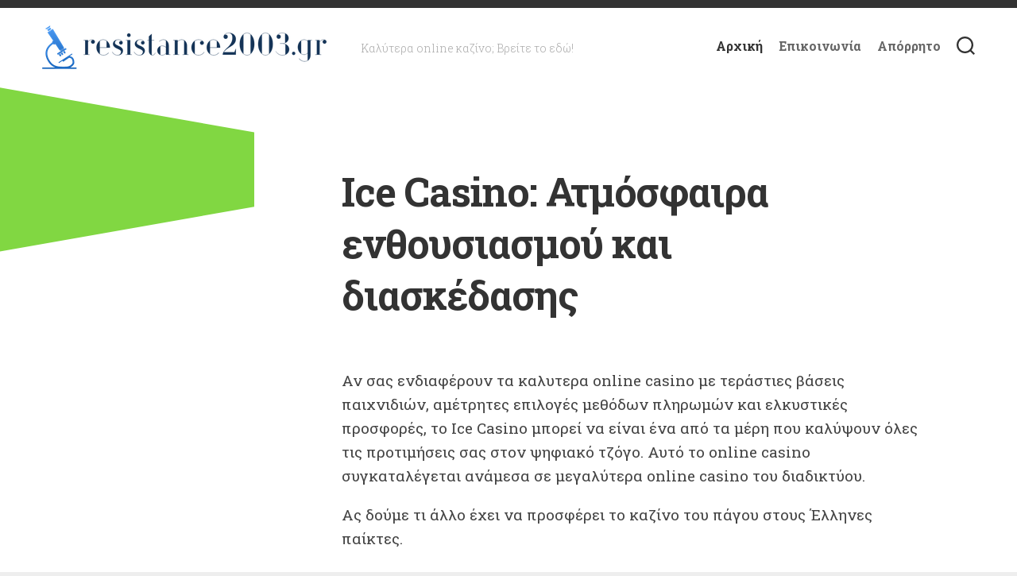

--- FILE ---
content_type: text/html; charset=UTF-8
request_url: https://resistance2003.gr/
body_size: 19640
content:
<!DOCTYPE html> 
<html class="no-js" lang="el">

<head>
	<meta charset="UTF-8">
	<meta name="viewport" content="width=device-width, initial-scale=1.0">
	<link rel="profile" href="https://gmpg.org/xfn/11">
		
	<meta name='robots' content='index, follow, max-image-preview:large, max-snippet:-1, max-video-preview:-1' />
<script>document.documentElement.className = document.documentElement.className.replace("no-js","js");</script>

	<!-- This site is optimized with the Yoast SEO Premium plugin v18.1 (Yoast SEO v19.13) - https://yoast.com/wordpress/plugins/seo/ -->
	<title>Ice Casino ➤ Κορυφαία Επιλογή για Online Καζίνο;</title>
	<meta name="description" content="💯 Ice Casino - το καλύτερο online καζίνο σύμφωνα με τους ειδικούς! 💥 Ξεκινήστε το παιχνίδι τώρα και κερδίστε το μπόνους σας! 🎰" />
	<link rel="canonical" href="https://resistance2003.gr/" />
	<meta property="og:locale" content="el_GR" />
	<meta property="og:type" content="website" />
	<meta property="og:title" content="Ice Casino ➤ Κορυφαία Επιλογή για Online Καζίνο;" />
	<meta property="og:description" content="💯 Ice Casino - το καλύτερο online καζίνο σύμφωνα με τους ειδικούς! 💥 Ξεκινήστε το παιχνίδι τώρα και κερδίστε το μπόνους σας! 🎰" />
	<meta property="og:url" content="https://resistance2003.gr/" />
	<meta property="og:site_name" content="RESISTANCE" />
	<meta property="article:modified_time" content="2024-04-24T11:01:41+00:00" />
	<meta property="og:image" content="https://resistance2003.gr/wp-content/uploads/2023/08/ice-casino-banner-e1692166986627-1024x246.png" />
	<meta name="twitter:card" content="summary_large_image" />
	<script type="application/ld+json" class="yoast-schema-graph">{"@context":"https://schema.org","@graph":[{"@type":"WebPage","@id":"https://resistance2003.gr/","url":"https://resistance2003.gr/","name":"Ice Casino ➤ Κορυφαία Επιλογή για Online Καζίνο;","isPartOf":{"@id":"https://resistance2003.gr/#website"},"about":{"@id":"https://resistance2003.gr/#organization"},"primaryImageOfPage":{"@id":"https://resistance2003.gr/#primaryimage"},"image":{"@id":"https://resistance2003.gr/#primaryimage"},"thumbnailUrl":"https://resistance2003.gr/wp-content/uploads/2023/08/ice-casino-banner-e1692166986627-1024x246.png","datePublished":"2023-08-16T06:01:07+00:00","dateModified":"2024-04-24T11:01:41+00:00","description":"💯 Ice Casino - το καλύτερο online καζίνο σύμφωνα με τους ειδικούς! 💥 Ξεκινήστε το παιχνίδι τώρα και κερδίστε το μπόνους σας! 🎰","breadcrumb":{"@id":"https://resistance2003.gr/#breadcrumb"},"inLanguage":"el","potentialAction":[{"@type":"ReadAction","target":["https://resistance2003.gr/"]}]},{"@type":"ImageObject","inLanguage":"el","@id":"https://resistance2003.gr/#primaryimage","url":"https://resistance2003.gr/wp-content/uploads/2023/08/ice-casino-banner-e1692166986627.png","contentUrl":"https://resistance2003.gr/wp-content/uploads/2023/08/ice-casino-banner-e1692166986627.png","width":1200,"height":288,"caption":"Το Ice Casino σε βασικά στοιχεία:"},{"@type":"BreadcrumbList","@id":"https://resistance2003.gr/#breadcrumb","itemListElement":[{"@type":"ListItem","position":1,"name":"Ice Casino: Ατμόσφαιρα ενθουσιασμού και διασκέδασης"}]},{"@type":"WebSite","@id":"https://resistance2003.gr/#website","url":"https://resistance2003.gr/","name":"RESISTANCE","description":"Καλύτερα online καζίνο; Βρείτε το εδώ!","publisher":{"@id":"https://resistance2003.gr/#organization"},"potentialAction":[{"@type":"SearchAction","target":{"@type":"EntryPoint","urlTemplate":"https://resistance2003.gr/?s={search_term_string}"},"query-input":"required name=search_term_string"}],"inLanguage":"el"},{"@type":"Organization","@id":"https://resistance2003.gr/#organization","name":"RESISTANCE","url":"https://resistance2003.gr/","logo":{"@type":"ImageObject","inLanguage":"el","@id":"https://resistance2003.gr/#/schema/logo/image/","url":"https://resistance2003.gr/wp-content/uploads/logos/logo-9703178.png","contentUrl":"https://resistance2003.gr/wp-content/uploads/logos/logo-9703178.png","width":364,"height":59,"caption":"RESISTANCE"},"image":{"@id":"https://resistance2003.gr/#/schema/logo/image/"}}]}</script>
	<!-- / Yoast SEO Premium plugin. -->


<link rel='dns-prefetch' href='//fonts.googleapis.com' />
<link rel="alternate" type="application/rss+xml" title="Ροή RSS &raquo; RESISTANCE" href="https://resistance2003.gr/feed/" />
<link rel="alternate" type="application/rss+xml" title="Ροή Σχολίων &raquo; RESISTANCE" href="https://resistance2003.gr/comments/feed/" />
<link rel="alternate" title="oEmbed (JSON)" type="application/json+oembed" href="https://resistance2003.gr/wp-json/oembed/1.0/embed?url=https%3A%2F%2Fresistance2003.gr%2F" />
<link rel="alternate" title="oEmbed (XML)" type="text/xml+oembed" href="https://resistance2003.gr/wp-json/oembed/1.0/embed?url=https%3A%2F%2Fresistance2003.gr%2F&#038;format=xml" />
<style id='wp-img-auto-sizes-contain-inline-css' type='text/css'>
img:is([sizes=auto i],[sizes^="auto," i]){contain-intrinsic-size:3000px 1500px}
/*# sourceURL=wp-img-auto-sizes-contain-inline-css */
</style>
<style id='wp-emoji-styles-inline-css' type='text/css'>

	img.wp-smiley, img.emoji {
		display: inline !important;
		border: none !important;
		box-shadow: none !important;
		height: 1em !important;
		width: 1em !important;
		margin: 0 0.07em !important;
		vertical-align: -0.1em !important;
		background: none !important;
		padding: 0 !important;
	}
/*# sourceURL=wp-emoji-styles-inline-css */
</style>
<style id='wp-block-library-inline-css' type='text/css'>
:root{--wp-block-synced-color:#7a00df;--wp-block-synced-color--rgb:122,0,223;--wp-bound-block-color:var(--wp-block-synced-color);--wp-editor-canvas-background:#ddd;--wp-admin-theme-color:#007cba;--wp-admin-theme-color--rgb:0,124,186;--wp-admin-theme-color-darker-10:#006ba1;--wp-admin-theme-color-darker-10--rgb:0,107,160.5;--wp-admin-theme-color-darker-20:#005a87;--wp-admin-theme-color-darker-20--rgb:0,90,135;--wp-admin-border-width-focus:2px}@media (min-resolution:192dpi){:root{--wp-admin-border-width-focus:1.5px}}.wp-element-button{cursor:pointer}:root .has-very-light-gray-background-color{background-color:#eee}:root .has-very-dark-gray-background-color{background-color:#313131}:root .has-very-light-gray-color{color:#eee}:root .has-very-dark-gray-color{color:#313131}:root .has-vivid-green-cyan-to-vivid-cyan-blue-gradient-background{background:linear-gradient(135deg,#00d084,#0693e3)}:root .has-purple-crush-gradient-background{background:linear-gradient(135deg,#34e2e4,#4721fb 50%,#ab1dfe)}:root .has-hazy-dawn-gradient-background{background:linear-gradient(135deg,#faaca8,#dad0ec)}:root .has-subdued-olive-gradient-background{background:linear-gradient(135deg,#fafae1,#67a671)}:root .has-atomic-cream-gradient-background{background:linear-gradient(135deg,#fdd79a,#004a59)}:root .has-nightshade-gradient-background{background:linear-gradient(135deg,#330968,#31cdcf)}:root .has-midnight-gradient-background{background:linear-gradient(135deg,#020381,#2874fc)}:root{--wp--preset--font-size--normal:16px;--wp--preset--font-size--huge:42px}.has-regular-font-size{font-size:1em}.has-larger-font-size{font-size:2.625em}.has-normal-font-size{font-size:var(--wp--preset--font-size--normal)}.has-huge-font-size{font-size:var(--wp--preset--font-size--huge)}.has-text-align-center{text-align:center}.has-text-align-left{text-align:left}.has-text-align-right{text-align:right}.has-fit-text{white-space:nowrap!important}#end-resizable-editor-section{display:none}.aligncenter{clear:both}.items-justified-left{justify-content:flex-start}.items-justified-center{justify-content:center}.items-justified-right{justify-content:flex-end}.items-justified-space-between{justify-content:space-between}.screen-reader-text{border:0;clip-path:inset(50%);height:1px;margin:-1px;overflow:hidden;padding:0;position:absolute;width:1px;word-wrap:normal!important}.screen-reader-text:focus{background-color:#ddd;clip-path:none;color:#444;display:block;font-size:1em;height:auto;left:5px;line-height:normal;padding:15px 23px 14px;text-decoration:none;top:5px;width:auto;z-index:100000}html :where(.has-border-color){border-style:solid}html :where([style*=border-top-color]){border-top-style:solid}html :where([style*=border-right-color]){border-right-style:solid}html :where([style*=border-bottom-color]){border-bottom-style:solid}html :where([style*=border-left-color]){border-left-style:solid}html :where([style*=border-width]){border-style:solid}html :where([style*=border-top-width]){border-top-style:solid}html :where([style*=border-right-width]){border-right-style:solid}html :where([style*=border-bottom-width]){border-bottom-style:solid}html :where([style*=border-left-width]){border-left-style:solid}html :where(img[class*=wp-image-]){height:auto;max-width:100%}:where(figure){margin:0 0 1em}html :where(.is-position-sticky){--wp-admin--admin-bar--position-offset:var(--wp-admin--admin-bar--height,0px)}@media screen and (max-width:600px){html :where(.is-position-sticky){--wp-admin--admin-bar--position-offset:0px}}

/*# sourceURL=wp-block-library-inline-css */
</style><style id='global-styles-inline-css' type='text/css'>
:root{--wp--preset--aspect-ratio--square: 1;--wp--preset--aspect-ratio--4-3: 4/3;--wp--preset--aspect-ratio--3-4: 3/4;--wp--preset--aspect-ratio--3-2: 3/2;--wp--preset--aspect-ratio--2-3: 2/3;--wp--preset--aspect-ratio--16-9: 16/9;--wp--preset--aspect-ratio--9-16: 9/16;--wp--preset--color--black: #000000;--wp--preset--color--cyan-bluish-gray: #abb8c3;--wp--preset--color--white: #ffffff;--wp--preset--color--pale-pink: #f78da7;--wp--preset--color--vivid-red: #cf2e2e;--wp--preset--color--luminous-vivid-orange: #ff6900;--wp--preset--color--luminous-vivid-amber: #fcb900;--wp--preset--color--light-green-cyan: #7bdcb5;--wp--preset--color--vivid-green-cyan: #00d084;--wp--preset--color--pale-cyan-blue: #8ed1fc;--wp--preset--color--vivid-cyan-blue: #0693e3;--wp--preset--color--vivid-purple: #9b51e0;--wp--preset--gradient--vivid-cyan-blue-to-vivid-purple: linear-gradient(135deg,rgb(6,147,227) 0%,rgb(155,81,224) 100%);--wp--preset--gradient--light-green-cyan-to-vivid-green-cyan: linear-gradient(135deg,rgb(122,220,180) 0%,rgb(0,208,130) 100%);--wp--preset--gradient--luminous-vivid-amber-to-luminous-vivid-orange: linear-gradient(135deg,rgb(252,185,0) 0%,rgb(255,105,0) 100%);--wp--preset--gradient--luminous-vivid-orange-to-vivid-red: linear-gradient(135deg,rgb(255,105,0) 0%,rgb(207,46,46) 100%);--wp--preset--gradient--very-light-gray-to-cyan-bluish-gray: linear-gradient(135deg,rgb(238,238,238) 0%,rgb(169,184,195) 100%);--wp--preset--gradient--cool-to-warm-spectrum: linear-gradient(135deg,rgb(74,234,220) 0%,rgb(151,120,209) 20%,rgb(207,42,186) 40%,rgb(238,44,130) 60%,rgb(251,105,98) 80%,rgb(254,248,76) 100%);--wp--preset--gradient--blush-light-purple: linear-gradient(135deg,rgb(255,206,236) 0%,rgb(152,150,240) 100%);--wp--preset--gradient--blush-bordeaux: linear-gradient(135deg,rgb(254,205,165) 0%,rgb(254,45,45) 50%,rgb(107,0,62) 100%);--wp--preset--gradient--luminous-dusk: linear-gradient(135deg,rgb(255,203,112) 0%,rgb(199,81,192) 50%,rgb(65,88,208) 100%);--wp--preset--gradient--pale-ocean: linear-gradient(135deg,rgb(255,245,203) 0%,rgb(182,227,212) 50%,rgb(51,167,181) 100%);--wp--preset--gradient--electric-grass: linear-gradient(135deg,rgb(202,248,128) 0%,rgb(113,206,126) 100%);--wp--preset--gradient--midnight: linear-gradient(135deg,rgb(2,3,129) 0%,rgb(40,116,252) 100%);--wp--preset--font-size--small: 13px;--wp--preset--font-size--medium: 20px;--wp--preset--font-size--large: 36px;--wp--preset--font-size--x-large: 42px;--wp--preset--spacing--20: 0.44rem;--wp--preset--spacing--30: 0.67rem;--wp--preset--spacing--40: 1rem;--wp--preset--spacing--50: 1.5rem;--wp--preset--spacing--60: 2.25rem;--wp--preset--spacing--70: 3.38rem;--wp--preset--spacing--80: 5.06rem;--wp--preset--shadow--natural: 6px 6px 9px rgba(0, 0, 0, 0.2);--wp--preset--shadow--deep: 12px 12px 50px rgba(0, 0, 0, 0.4);--wp--preset--shadow--sharp: 6px 6px 0px rgba(0, 0, 0, 0.2);--wp--preset--shadow--outlined: 6px 6px 0px -3px rgb(255, 255, 255), 6px 6px rgb(0, 0, 0);--wp--preset--shadow--crisp: 6px 6px 0px rgb(0, 0, 0);}:where(.is-layout-flex){gap: 0.5em;}:where(.is-layout-grid){gap: 0.5em;}body .is-layout-flex{display: flex;}.is-layout-flex{flex-wrap: wrap;align-items: center;}.is-layout-flex > :is(*, div){margin: 0;}body .is-layout-grid{display: grid;}.is-layout-grid > :is(*, div){margin: 0;}:where(.wp-block-columns.is-layout-flex){gap: 2em;}:where(.wp-block-columns.is-layout-grid){gap: 2em;}:where(.wp-block-post-template.is-layout-flex){gap: 1.25em;}:where(.wp-block-post-template.is-layout-grid){gap: 1.25em;}.has-black-color{color: var(--wp--preset--color--black) !important;}.has-cyan-bluish-gray-color{color: var(--wp--preset--color--cyan-bluish-gray) !important;}.has-white-color{color: var(--wp--preset--color--white) !important;}.has-pale-pink-color{color: var(--wp--preset--color--pale-pink) !important;}.has-vivid-red-color{color: var(--wp--preset--color--vivid-red) !important;}.has-luminous-vivid-orange-color{color: var(--wp--preset--color--luminous-vivid-orange) !important;}.has-luminous-vivid-amber-color{color: var(--wp--preset--color--luminous-vivid-amber) !important;}.has-light-green-cyan-color{color: var(--wp--preset--color--light-green-cyan) !important;}.has-vivid-green-cyan-color{color: var(--wp--preset--color--vivid-green-cyan) !important;}.has-pale-cyan-blue-color{color: var(--wp--preset--color--pale-cyan-blue) !important;}.has-vivid-cyan-blue-color{color: var(--wp--preset--color--vivid-cyan-blue) !important;}.has-vivid-purple-color{color: var(--wp--preset--color--vivid-purple) !important;}.has-black-background-color{background-color: var(--wp--preset--color--black) !important;}.has-cyan-bluish-gray-background-color{background-color: var(--wp--preset--color--cyan-bluish-gray) !important;}.has-white-background-color{background-color: var(--wp--preset--color--white) !important;}.has-pale-pink-background-color{background-color: var(--wp--preset--color--pale-pink) !important;}.has-vivid-red-background-color{background-color: var(--wp--preset--color--vivid-red) !important;}.has-luminous-vivid-orange-background-color{background-color: var(--wp--preset--color--luminous-vivid-orange) !important;}.has-luminous-vivid-amber-background-color{background-color: var(--wp--preset--color--luminous-vivid-amber) !important;}.has-light-green-cyan-background-color{background-color: var(--wp--preset--color--light-green-cyan) !important;}.has-vivid-green-cyan-background-color{background-color: var(--wp--preset--color--vivid-green-cyan) !important;}.has-pale-cyan-blue-background-color{background-color: var(--wp--preset--color--pale-cyan-blue) !important;}.has-vivid-cyan-blue-background-color{background-color: var(--wp--preset--color--vivid-cyan-blue) !important;}.has-vivid-purple-background-color{background-color: var(--wp--preset--color--vivid-purple) !important;}.has-black-border-color{border-color: var(--wp--preset--color--black) !important;}.has-cyan-bluish-gray-border-color{border-color: var(--wp--preset--color--cyan-bluish-gray) !important;}.has-white-border-color{border-color: var(--wp--preset--color--white) !important;}.has-pale-pink-border-color{border-color: var(--wp--preset--color--pale-pink) !important;}.has-vivid-red-border-color{border-color: var(--wp--preset--color--vivid-red) !important;}.has-luminous-vivid-orange-border-color{border-color: var(--wp--preset--color--luminous-vivid-orange) !important;}.has-luminous-vivid-amber-border-color{border-color: var(--wp--preset--color--luminous-vivid-amber) !important;}.has-light-green-cyan-border-color{border-color: var(--wp--preset--color--light-green-cyan) !important;}.has-vivid-green-cyan-border-color{border-color: var(--wp--preset--color--vivid-green-cyan) !important;}.has-pale-cyan-blue-border-color{border-color: var(--wp--preset--color--pale-cyan-blue) !important;}.has-vivid-cyan-blue-border-color{border-color: var(--wp--preset--color--vivid-cyan-blue) !important;}.has-vivid-purple-border-color{border-color: var(--wp--preset--color--vivid-purple) !important;}.has-vivid-cyan-blue-to-vivid-purple-gradient-background{background: var(--wp--preset--gradient--vivid-cyan-blue-to-vivid-purple) !important;}.has-light-green-cyan-to-vivid-green-cyan-gradient-background{background: var(--wp--preset--gradient--light-green-cyan-to-vivid-green-cyan) !important;}.has-luminous-vivid-amber-to-luminous-vivid-orange-gradient-background{background: var(--wp--preset--gradient--luminous-vivid-amber-to-luminous-vivid-orange) !important;}.has-luminous-vivid-orange-to-vivid-red-gradient-background{background: var(--wp--preset--gradient--luminous-vivid-orange-to-vivid-red) !important;}.has-very-light-gray-to-cyan-bluish-gray-gradient-background{background: var(--wp--preset--gradient--very-light-gray-to-cyan-bluish-gray) !important;}.has-cool-to-warm-spectrum-gradient-background{background: var(--wp--preset--gradient--cool-to-warm-spectrum) !important;}.has-blush-light-purple-gradient-background{background: var(--wp--preset--gradient--blush-light-purple) !important;}.has-blush-bordeaux-gradient-background{background: var(--wp--preset--gradient--blush-bordeaux) !important;}.has-luminous-dusk-gradient-background{background: var(--wp--preset--gradient--luminous-dusk) !important;}.has-pale-ocean-gradient-background{background: var(--wp--preset--gradient--pale-ocean) !important;}.has-electric-grass-gradient-background{background: var(--wp--preset--gradient--electric-grass) !important;}.has-midnight-gradient-background{background: var(--wp--preset--gradient--midnight) !important;}.has-small-font-size{font-size: var(--wp--preset--font-size--small) !important;}.has-medium-font-size{font-size: var(--wp--preset--font-size--medium) !important;}.has-large-font-size{font-size: var(--wp--preset--font-size--large) !important;}.has-x-large-font-size{font-size: var(--wp--preset--font-size--x-large) !important;}
/*# sourceURL=global-styles-inline-css */
</style>

<style id='classic-theme-styles-inline-css' type='text/css'>
/*! This file is auto-generated */
.wp-block-button__link{color:#fff;background-color:#32373c;border-radius:9999px;box-shadow:none;text-decoration:none;padding:calc(.667em + 2px) calc(1.333em + 2px);font-size:1.125em}.wp-block-file__button{background:#32373c;color:#fff;text-decoration:none}
/*# sourceURL=/wp-includes/css/classic-themes.min.css */
</style>
<link rel='stylesheet' id='contact-form-7-css' href='https://resistance2003.gr/wp-content/plugins/contact-form-7/includes/css/styles.css?ver=5.7.1' type='text/css' media='all' />
<link rel='stylesheet' id='more-widgets-front-css' href='https://resistance2003.gr/wp-content/plugins/more-widgets/assets/css/more-widgets-front.css?ver=1.1' type='text/css' media='all' />
<link rel='stylesheet' id='trpc-clickable-ls-css-css' href='https://resistance2003.gr/wp-content/plugins/trpc-clickable-ls/assets/css/trpc-clickable-ls.css?ver=1.0.0' type='text/css' media='all' />
<link rel='stylesheet' id='minimer-style-css' href='https://resistance2003.gr/wp-content/themes/minimer/style.css?ver=6.9' type='text/css' media='all' />
<style id='minimer-style-inline-css' type='text/css'>
body { font-family: "Roboto Slab", Arial, sans-serif; }

.s1,
.sidebar-skew-inner,
.sidebar-skew-bottom,
.profile-skew-inner,
.profile-skew-inner-bottom { background: #81d742; }
				

#footer { background: #81d742; }
#footer-bottom a { color: #fff; }
#footer-bottom a:hover { color: rgba(255,255,255,0.8); }
#footer-bottom #copyright, 
#footer-bottom #credit { color: rgba(255,255,255,0.7); }
#footer-bottom .social-links a { color: rgba(255,255,255,0.7); }
#footer-bottom .social-links a:hover { color: #fff; }
#footer-bottom .social-links .social-tooltip:hover:after { background: #fff; color: #666; }
#footer-bottom .social-links .social-tooltip:hover:before { border-color: #fff transparent; }
				

/*# sourceURL=minimer-style-inline-css */
</style>
<link rel='stylesheet' id='minimer-responsive-css' href='https://resistance2003.gr/wp-content/themes/minimer/responsive.css?ver=6.9' type='text/css' media='all' />
<link rel='stylesheet' id='minimer-font-awesome-css' href='https://resistance2003.gr/wp-content/themes/minimer/fonts/all.min.css?ver=6.9' type='text/css' media='all' />
<link rel='stylesheet' id='roboto-slab-css' href='//fonts.googleapis.com/css?family=Roboto+Slab%3A400%2C300italic%2C300%2C400italic%2C700&#038;subset=latin%2Clatin-ext&#038;ver=6.9' type='text/css' media='all' />
<script type="text/javascript" src="https://resistance2003.gr/wp-includes/js/jquery/jquery.min.js?ver=3.7.1" id="jquery-core-js"></script>
<script type="text/javascript" src="https://resistance2003.gr/wp-includes/js/jquery/jquery-migrate.min.js?ver=3.4.1" id="jquery-migrate-js"></script>
<script type="text/javascript" src="https://resistance2003.gr/wp-content/themes/minimer/js/slick.min.js?ver=6.9" id="minimer-slick-js"></script>
<link rel="https://api.w.org/" href="https://resistance2003.gr/wp-json/" /><link rel="alternate" title="JSON" type="application/json" href="https://resistance2003.gr/wp-json/wp/v2/pages/155" /><link rel="EditURI" type="application/rsd+xml" title="RSD" href="https://resistance2003.gr/xmlrpc.php?rsd" />
<meta name="generator" content="WordPress 6.9" />
<link rel='shortlink' href='https://resistance2003.gr/' />
<link rel="icon" href="https://resistance2003.gr/wp-content/uploads/logos/cropped-logo-9703178-32x32.png" sizes="32x32" />
<link rel="icon" href="https://resistance2003.gr/wp-content/uploads/logos/cropped-logo-9703178-192x192.png" sizes="192x192" />
<link rel="apple-touch-icon" href="https://resistance2003.gr/wp-content/uploads/logos/cropped-logo-9703178-180x180.png" />
<meta name="msapplication-TileImage" content="https://resistance2003.gr/wp-content/uploads/logos/cropped-logo-9703178-270x270.png" />
<style id="kirki-inline-styles"></style></head>

<body class="home wp-singular page-template-default page page-id-155 wp-custom-logo wp-theme-minimer col-2cr full-width logged-out">


<a class="skip-link screen-reader-text" href="#page">Skip to content</a>

<div id="wrapper">
	
	<div id="header-sticky">
		<header id="header" class="hide-on-scroll-down nav-menu-dropdown-left">

			<div class="group pad">
				<h3 class="site-title"><a href="https://resistance2003.gr/" rel="home"><img src="https://resistance2003.gr/wp-content/uploads/logos/logo-9703178.png" alt="RESISTANCE"></a></h3>
													<p class="site-description">Καλύτερα online καζίνο; Βρείτε το εδώ!</p>
								
									<div class="search-trap-focus">
						<button class="toggle-search" data-target=".search-trap-focus">
							<svg class="svg-icon" id="svg-search" aria-hidden="true" role="img" focusable="false" xmlns="http://www.w3.org/2000/svg" width="23" height="23" viewBox="0 0 23 23"><path d="M38.710696,48.0601792 L43,52.3494831 L41.3494831,54 L37.0601792,49.710696 C35.2632422,51.1481185 32.9839107,52.0076499 30.5038249,52.0076499 C24.7027226,52.0076499 20,47.3049272 20,41.5038249 C20,35.7027226 24.7027226,31 30.5038249,31 C36.3049272,31 41.0076499,35.7027226 41.0076499,41.5038249 C41.0076499,43.9839107 40.1481185,46.2632422 38.710696,48.0601792 Z M36.3875844,47.1716785 C37.8030221,45.7026647 38.6734666,43.7048964 38.6734666,41.5038249 C38.6734666,36.9918565 35.0157934,33.3341833 30.5038249,33.3341833 C25.9918565,33.3341833 22.3341833,36.9918565 22.3341833,41.5038249 C22.3341833,46.0157934 25.9918565,49.6734666 30.5038249,49.6734666 C32.7048964,49.6734666 34.7026647,48.8030221 36.1716785,47.3875844 C36.2023931,47.347638 36.2360451,47.3092237 36.2726343,47.2726343 C36.3092237,47.2360451 36.347638,47.2023931 36.3875844,47.1716785 Z" transform="translate(-20 -31)"></path></svg>
							<svg class="svg-icon" id="svg-close" aria-hidden="true" role="img" focusable="false" xmlns="http://www.w3.org/2000/svg" width="23" height="23" viewBox="0 0 16 16"><polygon fill="" fill-rule="evenodd" points="6.852 7.649 .399 1.195 1.445 .149 7.899 6.602 14.352 .149 15.399 1.195 8.945 7.649 15.399 14.102 14.352 15.149 7.899 8.695 1.445 15.149 .399 14.102"></polygon></svg>
						</button>
						<div class="search-expand">
							<div class="search-expand-inner">
								<form method="get" class="searchform themeform" action="https://resistance2003.gr/">
	<div>
		<input type="text" class="search" name="s" onblur="if(this.value=='')this.value='To search type and hit enter';" onfocus="if(this.value=='To search type and hit enter')this.value='';" value="To search type and hit enter" />
	</div>
</form>							</div>
						</div>
					</div>
								
									<div id="wrap-nav-header" class="wrap-nav">
								<nav id="nav-header-nav" class="main-navigation nav-menu">
			<button class="menu-toggle" aria-controls="primary-menu" aria-expanded="false">
				<span class="screen-reader-text">Expand Menu</span><div class="menu-toggle-icon"><span></span><span></span><span></span></div>			</button>
			<div class="menu-main-menu-container"><ul id="nav-header" class="menu"><li id="menu-item-29" class="menu-item menu-item-type-custom menu-item-object-custom current-menu-item current_page_item menu-item-29"><span class="menu-item-wrapper"><a href="/" aria-current="page"><span class="screen-reader-text">Current Page: </span>Αρχική</a></span></li>
<li id="menu-item-284" class="menu-item menu-item-type-post_type menu-item-object-page menu-item-284"><span class="menu-item-wrapper"><a href="https://resistance2003.gr/%ce%b5%cf%80%ce%b9%ce%ba%ce%bf%ce%b9%ce%bd%cf%89%ce%bd%ce%af%ce%b1/">Επικοινωνία</a></span></li>
<li id="menu-item-300" class="menu-item menu-item-type-post_type menu-item-object-page menu-item-300"><span class="menu-item-wrapper"><a href="https://resistance2003.gr/privacy-policy/">Απόρρητο</a></span></li>
</ul></div>		</nav>
							</div>
								
								
			</div>
			
		</header><!--/#header-->
	</div><!--/#header-sticky-->
	
		
	

	
	<div class="container" id="page">
		<div class="container-inner">			
			<div class="main">
				<div class="main-inner group">

<div class="content">
	
		
	<article class="post-155 page type-page status-publish hentry">	
		
		<div class="post-wrapper group">
			<header class="entry-header group">
				<h1 class="entry-title">Ice Casino: Ατμόσφαιρα ενθουσιασμού και διασκέδασης</h1>
			</header>
			
						
			<div class="entry-content">
				<div class="entry themeform">
					<p><span style="font-weight: 400;">Αν σας ενδιαφέρουν τα καλυτερα online casino με τεράστιες βάσεις παιχνιδιών, αμέτρητες επιλογές μεθόδων πληρωμών και ελκυστικές προσφορές, το Ice Casino μπορεί να είναι ένα από τα μέρη που καλύψουν όλες τις προτιμήσεις σας στον ψηφιακό τζόγο. Αυτό το online casino συγκαταλέγεται ανάμεσα σε μεγαλύτερα online casino του διαδικτύου.</span></p>
<p><span style="font-weight: 400;">Ας δούμε τι άλλο έχει να προσφέρει το καζίνο του πάγου στους Έλληνες παίκτες.</span></p>
<h2><strong>Το </strong><strong>Ice</strong><strong> Casino σε βασικά στοιχεία:</strong></h2>
<p><img fetchpriority="high" decoding="async" class="aligncenter wp-image-291 size-large" src="https://resistance2003.gr/wp-content/uploads/2023/08/ice-casino-banner-e1692166986627-1024x246.png" alt="Το Ice Casino σε βασικά στοιχεία:" width="740" height="178" srcset="https://resistance2003.gr/wp-content/uploads/2023/08/ice-casino-banner-e1692166986627-1024x246.png 1024w, https://resistance2003.gr/wp-content/uploads/2023/08/ice-casino-banner-e1692166986627-300x72.png 300w, https://resistance2003.gr/wp-content/uploads/2023/08/ice-casino-banner-e1692166986627-768x184.png 768w, https://resistance2003.gr/wp-content/uploads/2023/08/ice-casino-banner-e1692166986627.png 1200w" sizes="(max-width: 740px) 100vw, 740px" /></p>
<table>
<tbody>
<tr>
<td style="text-align: left;"><strong>Έτος ίδρυσης:</strong><span style="font-weight: 400;"> 2013</span></td>
<td style="text-align: left;"><strong>Προβλεπόμενα ετήσια έσοδα:</strong><span style="font-weight: 400;"> €1.000.000.000</span></td>
</tr>
<tr>
<td style="text-align: left;"><strong>Άδεια λειτουργίας:</strong><span style="font-weight: 400;"> Κουρασάο</span></td>
<td style="text-align: left;"><strong>Ιστότοπος στα Ελληνικά:</strong><span style="font-weight: 400;"> ✅</span></td>
</tr>
<tr>
<td style="text-align: left;"><strong>Εταιρεία χειριστής</strong><span style="font-weight: 400;">: </span><span style="font-weight: 400;">Brivio Limited</span></td>
<td style="text-align: left;"><strong>Διαθέσιμα παιχνίδια:</strong><span style="font-weight: 400;"> Κουλοχέρηδες, χαρτιά, άμεσα παιχνίδια, live casino</span></td>
</tr>
<tr>
<td style="text-align: left;"><strong>Ελάχιστη κατάθεση</strong><span style="font-weight: 400;">: €10</span></td>
<td style="text-align: left;"><strong>Τελευταίες προσθήκες:</strong><span style="font-weight: 400;"> Books of Skulls (Spinomenal), Lucky Porker (Evoplay), Wish Granted (BetSoft)</span></td>
</tr>
<tr>
<td style="text-align: left;"><strong>Μέθοδοι πληρωμής: </strong><span style="font-weight: 400;"> Mastercard,Neosurf, Neteller, Bank Transfer, EcoPayz, Bitcoin</span></td>
<td style="text-align: left;"><strong>Πάροχοι παιχνιδιών:</strong><span style="font-weight: 400;"> Mascot, Net Game, Play&#8217;n Go</span></td>
</tr>
<tr>
<td style="text-align: left;"><strong>Μηνιαία όρια ανάληψης:</strong><span style="font-weight: 400;"> Χωρίς περιορισμούς</span></td>
<td style="text-align: left;"><strong>Εφαρμογή για κινητά: </strong><span style="font-weight: 400;">⛔</span></td>
</tr>
</tbody>
</table>
<h3><strong>Τα μπόνους που θα βρείτε στο </strong><strong>Ice</strong><strong> Casino</strong></h3>
<p><img decoding="async" class="alignnone size-large wp-image-294 aligncenter" src="https://resistance2003.gr/wp-content/uploads/2023/08/ice-casino-bonus-1024x257.jpg" alt="Τα μπόνους που θα βρείτε στο Ice Casino" width="740" height="186" srcset="https://resistance2003.gr/wp-content/uploads/2023/08/ice-casino-bonus-1024x257.jpg 1024w, https://resistance2003.gr/wp-content/uploads/2023/08/ice-casino-bonus-300x75.jpg 300w, https://resistance2003.gr/wp-content/uploads/2023/08/ice-casino-bonus-768x193.jpg 768w, https://resistance2003.gr/wp-content/uploads/2023/08/ice-casino-bonus-1536x386.jpg 1536w, https://resistance2003.gr/wp-content/uploads/2023/08/ice-casino-bonus.jpg 1684w" sizes="(max-width: 740px) 100vw, 740px" /></p>
<p><span style="font-weight: 400;">Το μπόνους καλωσορίσματος του Ice Casino είναι από τα μεγαλύτερα μπόνους εγγραφής που έχουν συναντήσει, με το ύψος των ανταμοιβών να εξαρτάται με το ποσό που θα καταθέσει ο παίκτης. Άλλες προσφορές του καζίνο, περιλαμβάνουν επιστροφή χρημάτων και μπόνους καταθέσεων. </span></p>
<ul>
<li><strong>Πακέτο καλωσορίσματος: <span style="font-weight: 400;">για τις πρώτες </span>4 <span style="font-weight: 400;">καταθέσεις που θα αποφασίσετε να κάνετε στο Ice Casino, θα λάβετε το αντίστοιχο μπόνους, το οποίο περιλαμβάνει έξτρα μετρητά στο υπόλοιπο και δωρεάν περιστροφές για τους πιό δημοφιλείς κουλοχέρηδες.</span></strong></li>
</ul>
<ol>
<li><strong>1η κατάθεση τουλάχιστον €10: </strong><span style="font-weight: 400;">120% έως €300 + 120 Δωρεάν Περιστροφές για τον κουλοχέρη Big Bass Bonanza (Pragmatic Play)</span></li>
<li><strong>2η κατάθεση</strong> <strong>από €10 έως €49: </strong><span style="font-weight: 400;">125% + 50 Δωρεάν Περιστροφές για τον κουλοχέρη </span></li>
<li><strong>2η κατάθεση</strong> <strong>από €50 και περισσότερα: </strong><span style="font-weight: 400;">200% έως €700 + 100 Δωρεάν Περιστροφές για τον κουλοχέρη Starburst (NetEnt)</span></li>
<li><strong>3η κατάθεση τουλάχιστον €10: </strong><span style="font-weight: 400;">100% έως €200 + 25  Δωρεάν Περιστροφές για τον κουλοχέρη Wolf Gold (Pragmatic Play)</span></li>
<li><strong>4η κατάθεση τουλάχιστον €10: </strong><span style="font-weight: 400;">110% έως €300 25  Δωρεάν Περιστροφές για τον κουλοχέρη Book of Rebirth (Spinomenal)</span></li>
</ol>
<ul>
<li><strong>Το μπόνους του High roller:</strong><span style="font-weight: 400;"> Για τους παίκτες που προτιμούν “μεγάλα ψάρια” το καζίνο έχει ετοιμάσει αποκλειστική προσφορά &#8211; </span><strong>150% έως €2.000 + 100 Δωρεάν Περιστροφές για τον κουλοχέρη Big Bass Splash από την Pragmatic Play &#8211; </strong><span style="font-weight: 400;">η οποία ενεργοποιείται με κατάθεση των €300 κάθε 15 και 30 του μήνα.</span></li>
<li><strong>Επιστροφή χρημάτων έως €2.000 για τους VIP παίκτες: </strong><span style="font-weight: 400;">όσο ανεβαίνετε τα επίπεδα του προγράμματος VIP του καζίνο, τόσο μεγαλύτερη θα είναι η επιστροφή που θα λαμβάνετε από τα στοιχήματά σας στο καζίνο.  </span></li>
<li><strong>Εβδομαδιαίο μπόνους για τους παίκτες των ανώτερων επιπέδων του  προγράμματος VIP: <span style="font-weight: 400;">κάθε παίκτης που έχει φτάσει στο επίπεδο 10 και άνω λαμβάνει κάθε εβδομάδα το μπόνους του που περιλαμβάνει έως </span>200% και έως 100 Δωρεάν Περιστροφές<span style="font-weight: 400;"> ανάλογα με τη κατάστασή του.</span></strong></li>
</ul>
<p><span style="font-weight: 400;">Όπως μπορούμε να κρίνουμε από τις προσφορές που μοιράζει το καζίνο στους παίκτες του, ο χειριστής εστιάζει περισσότερα σε μακροπρόθεσμη συμμετοχή των παικτών, το </span><strong>πρόγραμμα πιστότητας</strong><span style="font-weight: 400;"> του καζίνο περιλαμβάνει </span><strong>30</strong><span style="font-weight: 400;"> επίπεδα, με κάθε ένα από αυτά να προσφέρει ειδικά προνόμια για τους παίκτες, όπως </span><strong>πόντους συμμετοχής, οι οποίοι μπορούν να εξαργυρωθούν σε μετρητά, δώρα, επιστροφή χρημάτων και μπόνους κατάθεσης</strong><span style="font-weight: 400;">, </span></p>
<h3><strong>Ποιά παιχνίδια είναι διαθέσιμα για στοίχημα στο </strong><strong>Ice</strong><strong> Casino;</strong></h3>
<p><img decoding="async" class="alignnone size-large wp-image-295 aligncenter" src="https://resistance2003.gr/wp-content/uploads/2023/08/games-ice-casino-1024x134.jpg" alt="Ποιά παιχνίδια είναι διαθέσιμα για στοίχημα στο Ice Casino;" width="740" height="97" srcset="https://resistance2003.gr/wp-content/uploads/2023/08/games-ice-casino-1024x134.jpg 1024w, https://resistance2003.gr/wp-content/uploads/2023/08/games-ice-casino-300x39.jpg 300w, https://resistance2003.gr/wp-content/uploads/2023/08/games-ice-casino-768x101.jpg 768w, https://resistance2003.gr/wp-content/uploads/2023/08/games-ice-casino-1536x201.jpg 1536w, https://resistance2003.gr/wp-content/uploads/2023/08/games-ice-casino.jpg 1627w" sizes="(max-width: 740px) 100vw, 740px" /></p>
<p><span style="font-weight: 400;">Το μεγαλύτερο μέρος της βάσης παιχνιδιών του Ice Casino αποτελούν οι κουλοχέρηδες, οι οποίοι εκπροσωπούνται από τους καταξιωμένους κατασκευαστές, όπως </span><strong>Spinomenal, Pragmatic Play, Playtech, Play’n Go, NetEnt</strong><span style="font-weight: 400;"> αλλά και πολλές άλλες εταιρείες ανάπτυξης. Για να εγείρει περισσότερο ενδιαφέρον για το παιχνίδι, το καζίνο διαθέτει αρκετά παιχνίδια με play in γύρους μπόνους, για περισσότερο χρόνο του παιχνιδιού.</span></p>
<p><span style="font-weight: 400;">Τα επιτραπέζια παιχνίδια είναι επίσης ένα κομμάτι της συλλογής για το οποίο το Ice Casino μπορεί να είναι περήφανο. Αν και τα παιχνίδια αυτά προέρχονται από τους αρκετούς παρόχους λογισμικού, η </span><strong>Evolution Gaming</strong><span style="font-weight: 400;"> προμηθεύει πολλά ζωντανά επιτραπέζια παιχνίδια καζίνο. Το αποτέλεσμα αυτής συνεργασία είναι ένα κολάζ ζωντανών παιχνιδιών για να ικανοποιηθεί η κάθε δίψα για τυχερά παιχνίδια στο διαδικτυακό καζίνο.</span></p>
<p><span style="font-weight: 400;">Το καζίνο διαθέτει ειδική ενότητα με τα παιχνίδια που είναι </span><strong>πιό δημοφιλή στην Ελλάδα</strong><span style="font-weight: 400;">, μερικούς τίτλους που θα βρείτε εκεί θα είναι:</span></p>
<ul>
<li style="font-weight: 400;"><span style="font-weight: 400;">Gates of Olympus (Pragmatic Play)</span></li>
<li style="font-weight: 400;"><span style="font-weight: 400;">Queen of Ice Casino (Spinomenal)</span></li>
<li style="font-weight: 400;"><span style="font-weight: 400;">Book of Ra Deluxe (Novomatic)</span></li>
<li style="font-weight: 400;"><span style="font-weight: 400;">Sweet Bonanza (Pragmatic Play)</span></li>
<li style="font-weight: 400;"><span style="font-weight: 400;">Lucky Lady’s Charm (Novomatic)</span></li>
</ul>
<p><span style="font-weight: 400;">Θα σας είναι δύσκολο να μη βρείτε το παιχνίδι στο Ice Casino, που θα σας κάνει κολλήσετε μ’ αυτό και να θέλετε να γυρίσετε ξανά και ξανά εδώ.</span></p>
<h3><strong>Μέθοδοι πληρωμής που υποστηρίζονται στο </strong><strong>Ice</strong><strong> Casino</strong></h3>
<p><span style="font-weight: 400;">Όπως έχουμε αναφέρει στην αρχή αυτού του κειμένου, το Ice Casino δεν θέτει όρια ως προς το ποσό της ανάληψης που μπορεί να αποσυρθεί από το ταμείο του καζίνο, το μόνο που καλό θα ήταν να έχετε υπόψη, είναι πως ο χρόνος της επεξεργασίας της ανάληψης εξαρτάται από το ποσό που πρόκειται να αποσυρθεί. </span></p>
<ul>
<li><span style="font-weight: 400;">Έτσι αν το ποσό δεν υπερβαίνει </span><strong>€500</strong><span style="font-weight: 400;"> το χρήματα θα φτάσουν στο λογαριασμό σας </span><strong>εντός των 12 ωρών</strong></li>
<li><span style="font-weight: 400;">Για αναλήψεις που υπερβαίνουν </span><strong>€30.000</strong><span style="font-weight: 400;"> μπορείτε να σας πάρει </span><strong>4 ημέρες</strong><span style="font-weight: 400;"> μέχρι να δείτε τα χρήματα στο λογαριασμό σας.</span></li>
</ul>
<p><span style="font-weight: 400;">Ως μεθόδους συναλλαγών του καζίνο υποστηρίζει τις ακόλουθες υπηρεσίες πληρωμών:</span></p>
<table>
<tbody>
<tr>
<td style="text-align: center;"><strong>Πιστωτικές / χρεωστικές κάρτες</strong></td>
<td style="text-align: left;"><strong>Visa / Mastercard </strong><span style="font-weight: 400;">είναι οι δύο βασικές κατηγορίες των τραπεζικών καρτών που υποστηρίζονται στο Ice Casino. Το δίκτυο των τραπεζών που ανήκουν σε αυτό το σύστημα εξασφαλίζουν ένα βαθμό ασφάλειας συναλλαγών, όπως προλαμβάνουν και αντιμετωπίζουν τις δραστηριότητες που σχετίζονται με τη διαδικτυακή απάτη και με το ξέπλυμα μαύρου χρήματος.  </span></td>
</tr>
<tr>
<td style="text-align: center;"><strong>Τραπεζικό έμβασμα</strong></td>
<td style="text-align: left;"><span style="font-weight: 400;">Οι τράπεζες και τα χρηματοπιστωτικά ιδρύματα εφαρμόζουν αυστηρές πολιτικές κατά της νομιμοποίησης εσόδων από παράνομες δραστηριότητες, ιδίως όσον αφορά τις μεταφορές χρημάτων. Πλατφόρμες όπως το </span><strong>Bank Transfer</strong><span style="font-weight: 400;"> συμβάλλουν στην επιτάχυνση αυτών των μεταφορών. Κάθε κατάθεση ή ανάληψη περνάει από το σύστημα και εγγυάται ασφάλεια και συμμόρφωση με τις πολιτικές μεταφοράς χρημάτων.</span></td>
</tr>
<tr>
<td style="text-align: center;"><strong>Ηλεκτρονικά πορτοφόλια</strong></td>
<td style="text-align: left;"><span style="font-weight: 400;">Τα ηλεκτρονικά πορτοφόλια έχουν τον μεγαλύτερο αριθμό παρόχων υπηρεσιών στο Ice Casino. </span><strong>Skrill</strong><span style="font-weight: 400;">, </span><strong>Neteller</strong><span style="font-weight: 400;">, </span><strong>Giropay</strong><span style="font-weight: 400;"> και </span><strong>AstroPay</strong><span style="font-weight: 400;"> είναι μερικά από τα κοινά ηλεκτρονικά πορτοφόλια που επιλέγονται περισσότερο συχνά στο Ice Casino.</span></td>
</tr>
<tr>
<td style="text-align: center;"><strong>Προπληρωμένες κάρτες</strong></td>
<td style="text-align: left;"><span style="font-weight: 400;">Οι πελάτες μπορούν να πληρώσουν με το κουπόνι </span><strong>Paysafecard, Paysafecard,</strong><span style="font-weight: 400;"> να χρησιμοποιούν τον κωδικό για να φορτώσουν τους λογαριασμούς τους στο Ice Casino. Ο παίκτης δεν χρειάζεται να αποκαλύψει τα στοιχεία του όταν πληρώνει με το κουπόνι. Ωστόσο, η διαδικασία δεν υποστηρίζει αναλήψεις, αναγκάζοντας τους παίκτες να χρησιμοποιούν άλλους τρόπους πληρωμής, όπως τραπεζικές μεταφορές.</span></td>
</tr>
</tbody>
</table>
<h3><strong>Ασφάλεια και υποστήριξη στο </strong><strong>Ice</strong><strong> Casino</strong></h3>
<p><span style="font-weight: 400;">Το Ice Casino εφαρμόζει την τεχνολογία ασφαλούς υποδοχής 256-bit, η οποία είναι μία από τις καλύτερες στον κλάδο. Οι τακτικές ενημερώσεις του καθιστούν δύσκολη την αποκωδικοποίηση για τους χάκερ, διασφαλίζοντας στους παίκτες ασφάλεια των δεδομένων και των κεφαλαίων τους.</span></p>
<p><span style="font-weight: 400;">Παρά την ισχυρή τεχνολογία, οι χρήστες έχουν επίσης ρόλο στη διασφάλιση της απόλυτης ασφάλειας. Αφού δημιουργήσουν τον λογαριασμό τους, θα πρέπει να αποκρύψουν τις πληροφορίες σύνδεσης από οποιονδήποτε, συμπεριλαμβανομένου του προσωπικού του Ice Casino. Θα πρέπει να αποφεύγουν την εγγραφή σε δημόσιους υπολογιστές ή να αφήνουν τον λογαριασμό τους χωρίς επίβλεψη.</span></p>
<p><span style="font-weight: 400;">Για την επικοινωνία με την υποστήριξη της πλατφόρμας, μπορείτε να επιλέξετε τη λειτουργία </span><strong>live chat (24/7)</strong><span style="font-weight: 400;"> ή να τους στείλετε ένα ημέηλ στο </span><strong><a href="/cdn-cgi/l/email-protection" class="__cf_email__" data-cfemail="c4b7b1b4b4abb6b084ada7a1a7a5b7adaaabeaa7aba9">[email&#160;protected]</a></strong><span style="font-weight: 400;">.</span></p>
<p><span style="font-weight: 400;">Για πληροφορίες γενικού περιεχομένου μπορείτε να επισκεφθείτε την ενότητα </span><strong>FAQ</strong><span style="font-weight: 400;">.</span></p>
<h2><strong>Μπόνους και προσφορές στα καλύτερα online casino στην Ελλάδα</strong></h2>
<p><span style="font-weight: 400;">Το κάθε καζίνο δημιουργεί τα δικά του προγράμματα επιβράβευσης πελατών, καθώς οι προσφορές παίζουν σημαντικό ρόλο για τους παίκτες, που δεν έχουν ακόμα επιλέξει το καζίνο να εγγραφούν. Στα καλύτερα online casino μπορείτε να βρείτε διάφορες μορφές μπόνους, από μπόνους κατάθεσης και επιστροφή χρημάτων έως κουπόνια δωρεάν στοιχήματος και τουρνουά με τελικό έπαθλο που ξεπερνάει εκατομμύρια ευρώ.</span></p>
<table>
<tbody>
<tr>
<td style="text-align: center;"><strong>Μπόνους</strong></td>
<td>
<p style="text-align: center;"><strong>Περιγραφή</strong></p>
</td>
</tr>
<tr>
<td style="text-align: center;"><strong>Μπόνους εγγραφής</strong></td>
<td style="text-align: left;"><span style="font-weight: 400;">Όταν κάνετε εγγραφή στα καλύτερα online casino θα δείτε πως όταν κάνετε την πρώτη σας κατάθεση στον οίκο τυχερών παιχνιδιών, η πλατφόρμα σας προτείνει να ενεργοποιήσετε το μπόνους που δικαιούστε. Δεν είναι υποχρεωτικό να το αποδεχτείτε, αλλά αν επιλέξετε εγγραφή χωρίς μπόνους, πολύ πιθανόν να αποκλειστείτε και από τα επόμενα μπόνους κατάθεσης. </span></td>
</tr>
<tr>
<td style="text-align: center;"><strong>Μπόνους κατάθεσης</strong></td>
<td style="text-align: left;"><span style="font-weight: 400;">Για του παίκτες που παίζουν ενεργά στην πλατφόρμα, ισχύουν οι προσφορές κατάθεσης, η οποίες αυξάνουν το υπόλοιπό του παίκτη με έξτρα μετρητά και δωρεάν περιστροφές. </span></td>
</tr>
<tr>
<td style="text-align: center;"><strong>Επιστροφή χρημάτων</strong></td>
<td style="text-align: left;"><span style="font-weight: 400;">Τα καλυτερα online casino αποζημιώνουν τους παίκτες για τις απώλειές τους στο καζίνο και επιστρέφουν ένα ποσοστό χρημάτων από τα στοιχήματα που δεν ευδοκίμησαν.</span></td>
</tr>
<tr>
<td style="text-align: center;"><strong>Μπόνους για τους high rollers παίκτες</strong></td>
<td style="text-align: left;"><span style="font-weight: 400;">Οι προσφορές μεγάλης αξίας είναι σημαντικές για εκείνους τους παίκτες που προτιμούν μεγαλύτερα οικονομικά ρίσκα και αποσκοπούν σε μεγαλύτερα χρηματικά κέρδη. Έτσι αν ένα καζίνο επιθυμεί να γίνει το στέκι και των high rollers παικτών, καλό θα ήταν να εφαρμόζει και εξειδικευμένες προσφορές γι’ αυτή τη κατηγορία των παικτών. </span></td>
</tr>
</tbody>
</table>
<p><span style="font-weight: 400;">Μην ξεχάσετε να εξετάσετε προσεκτικά τους όρους και προϋποθέσεις που συνδέονται με την προσφορά που πρόκειται να ενεργοποιήσετε.</span></p>
<p><span style="font-weight: 400;">Επιπλέον, επωφεληθείτε από το γενναιόδωρο μπόνους <a href="https://www.deptah.gr/snatch-casino/">SnatchCasino</a>, το οποίο σας δίνει την ευκαιρία να κερδίσετε τεράστια βραβεία για να κάνετε τις περιπέτειές σας στα παιχνίδια ακόμα πιο συναρπαστικές.</span></p>
<h2><strong>Πως εμείς αξιολογούμε τα καλυτερα online casino;</strong></h2>
<p><span style="font-weight: 400;">Υπάρχουν πολλά κριτήρια που θέτουμε κατά την αξιολόγηση των παρόχων τυχερών παιχνιδιών. Ειδικά αν λάβει κανείς υπόψη την πληθώρα των ιστότοπων καζίνο και αθλητικών στοιχημάτων, είναι λογικό πως η επιλογή του σωστού δεν είναι πάντα εύκολη. </span></p>
<p><span style="font-weight: 400;">Εδώ μπορούμε να αναφέρουμε μερικά κριτήρια που μας βοηθούν να επιλέξουμε τα καλυτερα online casino: </span></p>
<ul>
<li><strong>Αριθμός των παρόχων: <span style="font-weight: 400;">το μεγάλο δίκτυο των παρόχων που συνεργάζονται με το online casino βεβαιώνει εκτός άλλων, πως το καζίνο διαθέτει αρκετά υψηλό επίπεδο ασφάλειας, διότι οι μεγάλες εταιρείες ανάπτυξης αποφεύγουν να συνεργάζονται με τους ιστότοπους που δεν διαθέτουν καλή υπόληψη στην αγορά. Έτσι, όταν παρατηρείτε τα λογότυπα των εταιρειών όπως, </span>Microgaming, NetEnt, Pragmatic Play, Yggdrasil, Betsoft, Evolution<span style="font-weight: 400;">, είναι πάντα καλό σημάδι πως έχετε έρθει σε σωστό μέρος. </span></strong></li>
<li><strong>Άδεια λειτουργίας και μέτρα ασφαλείας: </strong><span style="font-weight: 400;">είναι σημαντικό ο χειριστής καζίνο να υπάγεται σε ρύθμιση από αντίστοιχη αρμόδια αρχή, που να καθορίζει τις κατευθυντήριες γραμμές για τη τήρηση των μέτρων προστασίας των δεδομένων και των κεφαλαίων των παικτών. </span></li>
<li><strong>Υποστήριξη 24/7: </strong><span style="font-weight: 400;">το ίδιο σημαντικό για τον παίκτη να γνωρίζει πως θα βρει την υποστήριξη που χρειάζεται την ώρα που την χρειάζεται. Οι επαγγελματική άμεση ανταπόκριση στις ερωτήσεις και στα ζητήματα που αντιμετωπίζουν κατά καιρούς οι πελάτες του καζίνο, παίζει πολύ σημαντικό ρόλο για την υψηλή βαθμολόγηση ενός παρόχου τυχερών παιχνιδιών.</span></li>
<li><strong>Πολλαπλές μέθοδοι πληρωμών: </strong><span style="font-weight: 400;">ομαλές γρήγορες και χωρίς πρόσθετες χρεώσεις, συναλλαγές αποτελούν ακρογωνιαίο λίθος, για την επιτυχή λειτουργία ενός διαδικτυακού καζίνο. Εμείς πάντα ελέγχουμε ποιές λύσεις πληρωμών προβάλλει ένας ιστότοπος καζίνο για τους πελάτες του.</span></li>
</ul>
<p><span style="font-weight: 400;">Αν πιστεύετε πως υπάρχουν και άλλα σημαντικά κριτήρια που σας βοηθούν να πάρετε μία εμπεριστατωμένη απόφαση, μοιραστείτε τις σκέψεις σας μαζί μας. </span></p>
<h2><strong>Τα παιχνίδια που θα βρείτε στα καλύτερα online casino</strong></h2>
<p><span style="font-weight: 400;">Η βιβλιοθήκες των καλύτερων online casino είναι γεμάτες με τις επιλογές παιχνιδιών όπου μπορείτε να κερδίσετε. </span></p>
<p><span style="font-weight: 400;">Μερικές από κατηγορίες παιχνιδιών που θα βρείτε εκεί περιλαμβάνουν:</span></p>
<table>
<tbody>
<tr>
<td style="text-align: center;"><strong>Φρουτάκια και κουλοχέρηδες</strong></td>
<td style="text-align: left;"><span style="font-weight: 400;">Όπως είπαμε οι κουλοχέρηδες δεν γνωρίζουν ελλειψη από επιλογές θεμάτων και γραφικών, μπορείτε να ξεκινήσετε με ποντάρετε από €0,01 ή να επιλέξετε προοδευτικούς κουλοχέρηδες όπου οι πληρωμές σε περίπτωση επιτυχίας φτάνουν σε 6ψήφια ποσά. </span></td>
</tr>
<tr>
<td style="text-align: center;"><strong>Χαρτιά και ρουλέτα</strong></td>
<td style="text-align: left;"><strong>Μπλάκτζακ ή ποκερ, μπακαρά ή ρουλέτα</strong><span style="font-weight: 400;">, το μόνο που χρειάζεται είναι να επιλέξετε την παραλλαγή που σας ταιριάζει. Μερικές παραλλαγές της </span><strong>RNG ρουλέτας</strong><span style="font-weight: 400;"> διαθέτουν εκδόσεις προοδευτικών πληρωμών, όπου τα αρχικό σας στοίχημα ενδέχεται να φτάσει σε </span><strong>500x </strong><span style="font-weight: 400;">πληρωμή. </span></td>
</tr>
<tr>
<td style="text-align: center;"><strong>Παιχνίδια με ντίλερ</strong></td>
<td style="text-align: left;"><span style="font-weight: 400;">Αν σας λείπει η ατμόσφαιρα ενός φυσικού καζίνο, όπου μπορείτε να αλληλεπιδράτε με τους άλλους παίκτες και ντίλερ, επισκεφθείτε το </span><strong>Live Casino </strong><span style="font-weight: 400;">που θα βρείτε στα καλύτερα ψηφιακά καζίνο.  </span></td>
</tr>
<tr>
<td style="text-align: center;"><strong>ΚΕΝΟ, Ξυστό, Μπίνγκο, Κρας </strong></td>
<td style="text-align: left;"><span style="font-weight: 400;">Για γρήγορα αποτελέσματα μπορείτε πάντα να δοκιμάσετε τη τύχη σας σε παιχνίδια άμεσου αποτελέσματος. </span><strong>JetX, Aviator, Keno, Bingo</strong><span style="font-weight: 400;"> υπάρχουν δεκάδες εκδόσεις που θα σας φέρουν άμεσες πληρωμές.</span></td>
</tr>
</tbody>
</table>
<p><span style="font-weight: 400;">Παίξτε υπεύθυνα και μη ξεχνάτε να ορίζετε τον προϋπολογισμό για το παιχνίδι, συν ο μεγαλύτερος αριθμός των RNG παιχνιδιών είναι διαθέσιμος σε λειτουργία επίδειξης, ώστε να μπορείτε να εξοικειωθείτε με το gameplay τους γρήγορα και με πρακτικό τρόπο.</span></p>
<p><span style="font-weight: 400;">Επίσης, ανακαλύψτε τον απεριόριστο κόσμο των παιχνιδιών στο καζίνο <a href="https://1xbet.com.gr/">1xBet</a>, όπου μπορείτε να απολαύσετε την ποιότητα και την ποικιλία κάθε παιχνιδιού.</span></p>
<h2><strong>Τρόποι πληρωμής που υποστηρίζονται στα καλύτερα online casino</strong></h2>
<p><span style="font-weight: 400;">Σύγχρονα καζίνο καλύπτουν όλες τις μεθόδους πληρωμής που μπορούν να χρησιμοποιηθούν για συναλλαγές στο διαδίκτυο. Μπορείτε να επιλέξετε τόσο κλασικές συναλλαγές με κάρτες και τραπεζικές μεταφορές, όσο και ηλ. πορτοφόλια. </span></p>
<ul>
<li><strong>Πιστωτικές / χρεωστικές κάρτες: <span style="font-weight: 400;">ίσως ο πιό κοινός τρόπος συναλλαγών στο διαδίκτυο, είναι οι συναλλαγές τραπεζικές κάρτες. Χάρη στα αυστηρά μέτρα προστασίας που εφαρμόζουν οι τράπεζες, οι πληρωμές με κάρτες </span>Visa / Mastercard <span style="font-weight: 400;">θεωρούνται ως εξαιρετικά ασφαλείς. </span></strong></li>
<li><strong>Ηλεκτρονικά πορτοφόλια: </strong><span style="font-weight: 400;">τα ηλεκτρονικά πορτοφόλια είναι από τις πιό δημοφιλής μεθόδων πληρωμών στα διαδικτυακά καζίνο. Μπορείτε να πληρώσετε και να αποσύρετε τα κέρδη σας από το καζίνο εντός ίδιας μέρας με πάτημα ενός κουμπιού.</span></li>
<li><strong>Προπληρωμένες κάρτες: </strong><span style="font-weight: 400;">αν και δεν μπορείτε να κάνετε ανάληψη επιλέγοντας αυτό τον τρόπο πληρωμής, τα ηλεκτρονικά κουπόνια λειτουργούν άψογα για καταθέσεις στο καζίνο. Δεν απαιτείται να εισάγετε τα στοιχεία της τραπεζικής κάρτας, ή άλλα στοιχεία που αφορούν τη ταυτότητά σας. Οι πληρωμή πραγματοποιείται άμεσα θα δείτε ο λογαριασμός σας στο καζίνο να ανανεώνεται αμέσως.</span></li>
<li><strong>Τραπεζικό έμβασμα: </strong><span style="font-weight: 400;">αν και ακούγεται κάπως αναχρονιστικό να χρησιμοποιεί κάποιος το τραπεζικό έμβασμα για τις συναλλαγές του στο καζίνο, ωστόσο αυτή η μέθοδος συναλλαγών παρουσιάζεται πολύ συχνά στα καλύτερα online casino, κυρίως για τους λόγους ύψιστης ασφάλειας που εξασφαλίζει για τις συναλλαγές εντός καζίνο και δεύτερον, αυτό ο τρόπος πληρωμής είναι ιδανικός για τις μεταφορές χρημάτων μεγάλης αξίας. Κάτι που δεν μπορούν να εξασφαλίσουν ηλεκτρονικά πορτοφόλια και προπληρωμένες κάρτες.</span></li>
<li><strong>Κρυπτονομίσματα: </strong><span style="font-weight: 400;">οι πληρωμές με κρυπτονομίσματα, είναι νέα λέξη στις συναλλαγές στο διαδίκτυο, με κρυπτονομίσματα μπορείτε να μεταφέρετε μεγάλα χρηματικά ποσά, χωρίς τέλη και με απίστευτα γρήγορο τρόπο. Αλλά θα χρειαστείτε να ανοίξετε το δικό σας πορτοφόλια για συναλλαγές σε μία από τις πλατφόρμες που προβάλλει υπηρεσίες εμπορίου και κερδοσκοπίας των ψηφιακών περιουσιακών στοιχείων.</span></li>
</ul>
<p><span style="font-weight: 400;">Πριν εγγραφείτε σε κάποια πλατφόρμα τυχερών παιχνιδιών, βεβαιωθείτε πως αυτή υποστηρίζει τη κατηγορία μεθόδων πληρωμών που προτιμάτε για τις συναλλαγές σας.</span></p>
<h2><strong>Έκδοση για κινητά στα καλύτερα online casino </strong></h2>
<p><span style="font-weight: 400;">Οι χειριστές των online πλατφόρμων τυχερών παιχνιδιών και αθλητικών στοιχημάτων, εστιάζουν περισσότερα στην ανάπτυξη των εκδόσεων που είναι συμβατές με φορητές συσκευές, όπως και οι εταιρείες ανάπτυξης λογισμικού κατασκευάζουν τα παιχνίδια που να είναι πλήρως λειτουργικά για παιχνίδι στο κινητό. </span></p>
<p><span style="font-weight: 400;">Έτσι τα καλύτερα online casino διαθέτουν τις εκδόσεις που είναι πλήρως συμβατές για τη σύνδεση από το κινητό η το τάμπλετ. Μπορείτε να ανοίξετε τον ιστότοπο του καζίνο από το πρόγραμμα περιήγησης που χρησιμοποιεί η συσκευή σας και θα δείτε το μόνο που αλλάζει είναι οι διαστάσεις τις οθόνης.</span></p>
<p><span style="font-weight: 400;">Πολύ συχνά θα δείτε και ειδικές εφαρμογές για λήψη που μπορούν να βρεθούν σε ηλεκτρονικά καταστήματα App Store και Google Play. </span></p>
<h2><strong>Ασφάλεια στα καλύτερα online casino που δέχονται τους παίκτες από την Ελλάδα</strong></h2>
<p><span style="font-weight: 400;">Τα μέτρα ασφαλείας που εφαρμόζουν τα καλύτερα online casino περιλαμβάνουν κρυπτογράφηση δεδομένων, προστασία τοίχου, ταυτοποίηση 2 παραγόντων. </span></p>
<p><span style="font-weight: 400;">Αλλά και οι ρυθμιστικές αρχές επιβάλλουν εφαρμογή ορισμένων κανονισμών που σχετίζονται με τη λειτουργία ενός διαδικτυακού καζίνο, τέτοιοι κανονισμοί περιλαμβάνουν π.χ. υποχρέωση διαχωρισμού των κεφαλαίων των παικτών από λειτουργικά κεφάλαια, εφαρμογή του κανονισμού GDPR με τον οποίο απαγορεύεται μη εξουσιοδοτημένη μεταβίβαση  των προσωπικών δεδομένων των παικτών, υποχρέωση αποπληρωμής των κερδών κλπ.</span></p>
<p><span style="font-weight: 400;">Πριν εγγραφείτε και κάνετε την πρώτη σας κατάθεση βεβαιωθείτε πως παίζετε σε έναν αδειοδοτημένο ιστότοπο.</span></p>
<p>Μια εξαιρετική εναλλακτική για τους Έλληνες παίκτες είναι ο <a href="https://nine-casino.gr/">ιστότοπος παιχνιδιών</a> Nine Casino.</p>
<h2><strong>Συμπέρασμα</strong></h2>
<p><span style="font-weight: 400;">Είναι πάρα πολλά τα καλυτερα online casino που εμφανίζονται κάθε μέρα στην αγορά, αλλά τα καλύτερα online casino δεν είναι πάντα τόσο εύκολα να προσδιοριστούν, απαιτείται αρκετός χρόνος και αρκετή εμπειρία μέχρι να μπορέσει να καταλάβει κανείς πως ένα καζίνο αξίζει να εγγραφεί ή είναι καλύτερα να προσπελαθεί από τον επισκέπτη. Το Ice Casino είναι από εκείνα τα μέρη που είναι ικανά να πείθουν οποιονδήποτε παίκτη ασχέτος, αν είναι η πρώτη φορά που επισκέπτεται έναν τέτοιο ιστότοπο ή παίζει χρόνια. Τεράστια επιλογή παιχνιδιών και παρόχων σε συνδυασμό με απεριόριστες αναλήψεις είναι ένας καλός λόγος να επισκεφθείτε και εσείς αυτό το φανταστικό δροσερό online casino.</span></p>
<div id="gtx-trans" style="position: absolute; left: 24px; top: 2272.26px;">
<div class="gtx-trans-icon"></div>
</div>
					<div class="clear"></div>
				</div><!--/.entry-->
			</div>
			<div class="entry-footer group">
							</div>
		</div>

	</article><!--/.post-->	
	
	
</div><!--/.content-->


	<div class="sidebar s1">
	
		<div class="sidebar-skewed">
		
			<div class="sidebar-skew"><div class="sidebar-skew-inner"></div></div>
			<div class="sidebar-skew-bottom"><div class="sidebar-skew-inner-bottom"></div></div>
			
					
		</div>
		<div class="clear skew-clear"></div>
		
		<div class="sidebar-content dark">

			<div id="mw_advanced_recent_posts-2" class="widget widget_mw_advanced_recent_posts"></div>			
		</div><!--/.sidebar-content-->
		
	</div><!--/.sidebar-->
	

				</div><!--/.main-inner-->
			</div><!--/.main-->	
		</div><!--/.container-inner-->
	</div><!--/.container-->
	
	<footer id="footer">
	
					
				
				
		<div id="footer-bottom">
			
			<a id="back-to-top" href="#"><i class="fas fa-angle-up"></i></a>
				
			<div class="pad group">
				
				<div class="grid one-full">
					
										
					<div id="copyright">
													<p>© 2026 RESISTANCE - Καλύτερα online καζίνο; Βρείτε το εδώ!. resistance2003.gr Ολα τα δικαιώματα διατηρούνται. </p>
											</div><!--/#copyright-->
					
										
				</div>
				
				<div class="grid one-full">	
									</div>
			
			</div><!--/.pad-->

		</div><!--/#footer-bottom-->

	</footer><!--/#footer-->
	
</div><!--/#wrapper-->

<script data-cfasync="false" src="/cdn-cgi/scripts/5c5dd728/cloudflare-static/email-decode.min.js"></script><script type="speculationrules">
{"prefetch":[{"source":"document","where":{"and":[{"href_matches":"/*"},{"not":{"href_matches":["/wp-*.php","/wp-admin/*","/wp-content/uploads/*","/wp-content/*","/wp-content/plugins/*","/wp-content/themes/minimer/*","/*\\?(.+)"]}},{"not":{"selector_matches":"a[rel~=\"nofollow\"]"}},{"not":{"selector_matches":".no-prefetch, .no-prefetch a"}}]},"eagerness":"conservative"}]}
</script>
	<script>
	/(trident|msie)/i.test(navigator.userAgent)&&document.getElementById&&window.addEventListener&&window.addEventListener("hashchange",function(){var t,e=location.hash.substring(1);/^[A-z0-9_-]+$/.test(e)&&(t=document.getElementById(e))&&(/^(?:a|select|input|button|textarea)$/i.test(t.tagName)||(t.tabIndex=-1),t.focus())},!1);
	</script>
	<script type="text/javascript" src="https://resistance2003.gr/wp-content/plugins/contact-form-7/includes/swv/js/index.js?ver=5.7.1" id="swv-js"></script>
<script type="text/javascript" id="contact-form-7-js-extra">
/* <![CDATA[ */
var wpcf7 = {"api":{"root":"https://resistance2003.gr/wp-json/","namespace":"contact-form-7/v1"}};
//# sourceURL=contact-form-7-js-extra
/* ]]> */
</script>
<script type="text/javascript" src="https://resistance2003.gr/wp-content/plugins/contact-form-7/includes/js/index.js?ver=5.7.1" id="contact-form-7-js"></script>
<script type="text/javascript" src="https://resistance2003.gr/wp-content/plugins/trpc-clickable-ls/assets/js/trpc-clickable-ls.js?ver=1.0.0" id="trpc-clickable-ls-js-js"></script>
<script type="text/javascript" src="https://resistance2003.gr/wp-content/themes/minimer/js/jquery.fitvids.js?ver=6.9" id="minimer-fitvids-js"></script>
<script type="text/javascript" src="https://resistance2003.gr/wp-content/themes/minimer/js/jq-sticky-anything.min.js?ver=6.9" id="minimer-jq-sticky-anything-js"></script>
<script type="text/javascript" src="https://resistance2003.gr/wp-content/themes/minimer/js/scripts.js?ver=6.9" id="minimer-scripts-js"></script>
<script type="text/javascript" src="https://resistance2003.gr/wp-includes/js/comment-reply.min.js?ver=6.9" id="comment-reply-js" async="async" data-wp-strategy="async" fetchpriority="low"></script>
<script type="text/javascript" src="https://resistance2003.gr/wp-content/themes/minimer/js/nav.js?ver=1692085158" id="minimer-nav-script-js"></script>
<script id="wp-emoji-settings" type="application/json">
{"baseUrl":"https://s.w.org/images/core/emoji/17.0.2/72x72/","ext":".png","svgUrl":"https://s.w.org/images/core/emoji/17.0.2/svg/","svgExt":".svg","source":{"concatemoji":"https://resistance2003.gr/wp-includes/js/wp-emoji-release.min.js?ver=6.9"}}
</script>
<script type="module">
/* <![CDATA[ */
/*! This file is auto-generated */
const a=JSON.parse(document.getElementById("wp-emoji-settings").textContent),o=(window._wpemojiSettings=a,"wpEmojiSettingsSupports"),s=["flag","emoji"];function i(e){try{var t={supportTests:e,timestamp:(new Date).valueOf()};sessionStorage.setItem(o,JSON.stringify(t))}catch(e){}}function c(e,t,n){e.clearRect(0,0,e.canvas.width,e.canvas.height),e.fillText(t,0,0);t=new Uint32Array(e.getImageData(0,0,e.canvas.width,e.canvas.height).data);e.clearRect(0,0,e.canvas.width,e.canvas.height),e.fillText(n,0,0);const a=new Uint32Array(e.getImageData(0,0,e.canvas.width,e.canvas.height).data);return t.every((e,t)=>e===a[t])}function p(e,t){e.clearRect(0,0,e.canvas.width,e.canvas.height),e.fillText(t,0,0);var n=e.getImageData(16,16,1,1);for(let e=0;e<n.data.length;e++)if(0!==n.data[e])return!1;return!0}function u(e,t,n,a){switch(t){case"flag":return n(e,"\ud83c\udff3\ufe0f\u200d\u26a7\ufe0f","\ud83c\udff3\ufe0f\u200b\u26a7\ufe0f")?!1:!n(e,"\ud83c\udde8\ud83c\uddf6","\ud83c\udde8\u200b\ud83c\uddf6")&&!n(e,"\ud83c\udff4\udb40\udc67\udb40\udc62\udb40\udc65\udb40\udc6e\udb40\udc67\udb40\udc7f","\ud83c\udff4\u200b\udb40\udc67\u200b\udb40\udc62\u200b\udb40\udc65\u200b\udb40\udc6e\u200b\udb40\udc67\u200b\udb40\udc7f");case"emoji":return!a(e,"\ud83e\u1fac8")}return!1}function f(e,t,n,a){let r;const o=(r="undefined"!=typeof WorkerGlobalScope&&self instanceof WorkerGlobalScope?new OffscreenCanvas(300,150):document.createElement("canvas")).getContext("2d",{willReadFrequently:!0}),s=(o.textBaseline="top",o.font="600 32px Arial",{});return e.forEach(e=>{s[e]=t(o,e,n,a)}),s}function r(e){var t=document.createElement("script");t.src=e,t.defer=!0,document.head.appendChild(t)}a.supports={everything:!0,everythingExceptFlag:!0},new Promise(t=>{let n=function(){try{var e=JSON.parse(sessionStorage.getItem(o));if("object"==typeof e&&"number"==typeof e.timestamp&&(new Date).valueOf()<e.timestamp+604800&&"object"==typeof e.supportTests)return e.supportTests}catch(e){}return null}();if(!n){if("undefined"!=typeof Worker&&"undefined"!=typeof OffscreenCanvas&&"undefined"!=typeof URL&&URL.createObjectURL&&"undefined"!=typeof Blob)try{var e="postMessage("+f.toString()+"("+[JSON.stringify(s),u.toString(),c.toString(),p.toString()].join(",")+"));",a=new Blob([e],{type:"text/javascript"});const r=new Worker(URL.createObjectURL(a),{name:"wpTestEmojiSupports"});return void(r.onmessage=e=>{i(n=e.data),r.terminate(),t(n)})}catch(e){}i(n=f(s,u,c,p))}t(n)}).then(e=>{for(const n in e)a.supports[n]=e[n],a.supports.everything=a.supports.everything&&a.supports[n],"flag"!==n&&(a.supports.everythingExceptFlag=a.supports.everythingExceptFlag&&a.supports[n]);var t;a.supports.everythingExceptFlag=a.supports.everythingExceptFlag&&!a.supports.flag,a.supports.everything||((t=a.source||{}).concatemoji?r(t.concatemoji):t.wpemoji&&t.twemoji&&(r(t.twemoji),r(t.wpemoji)))});
//# sourceURL=https://resistance2003.gr/wp-includes/js/wp-emoji-loader.min.js
/* ]]> */
</script>
</body>
</html>